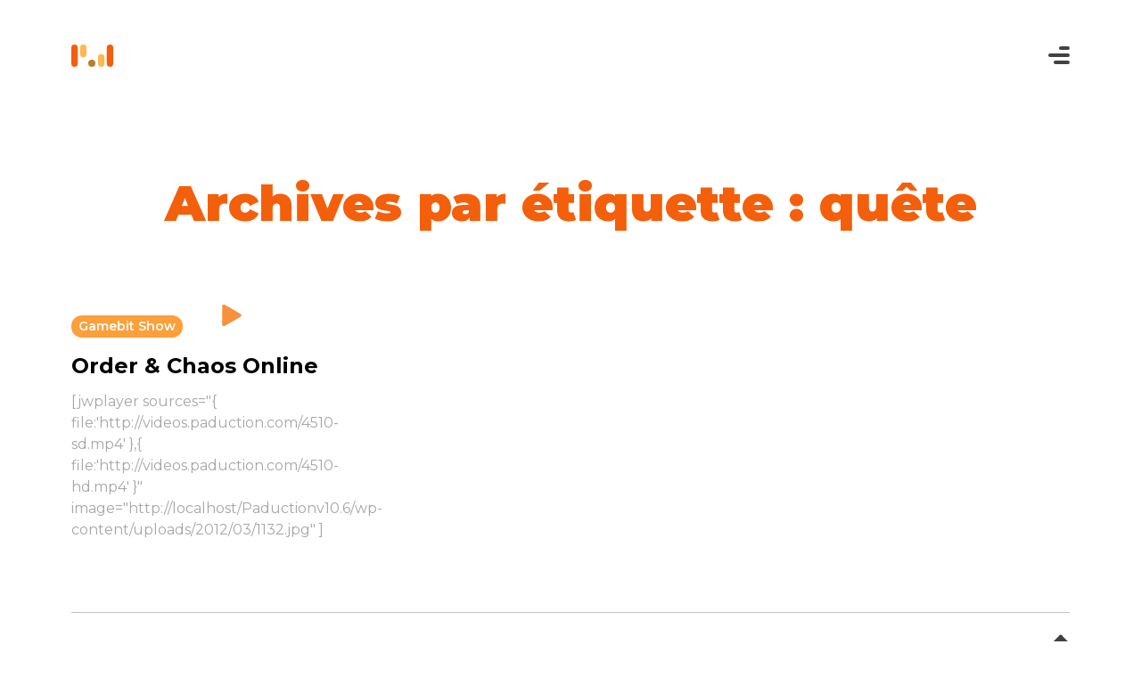

--- FILE ---
content_type: image/svg+xml
request_url: https://pad.how/wp-content/themes/vinkat/images/ico_play_button.svg
body_size: 128
content:
<svg width="56" height="57" viewBox="0 0 56 57" fill="none" xmlns="http://www.w3.org/2000/svg">
<circle opacity="0.75" cx="28" cy="28.4783" r="28" fill="white"/>
<path d="M41 26.7462C42.3333 27.516 42.3333 29.4405 41 30.2103L23 40.6026C21.6667 41.3724 20 40.4102 20 38.8706L20 18.086C20 16.5464 21.6667 15.5841 23 16.3539L41 26.7462Z" fill="#F88427"/>
</svg>


--- FILE ---
content_type: image/svg+xml
request_url: https://pad.how/wp-content/themes/vinkat/images/ico_facebook.svg
body_size: 202
content:
<svg width="19" height="19" viewBox="0 0 19 19" fill="none" xmlns="http://www.w3.org/2000/svg">
<path d="M19 9.5C19 4.25329 14.7467 0 9.5 0C4.25329 0 0 4.25329 0 9.5C0 14.2416 3.47399 18.1719 8.01562 18.8846V12.2461H5.60352V9.5H8.01562V7.40703C8.01562 5.02609 9.43395 3.71094 11.6039 3.71094C12.643 3.71094 13.7305 3.89648 13.7305 3.89648V6.23437H12.5326C11.3525 6.23437 10.9844 6.96673 10.9844 7.71875V9.5H13.6191L13.1979 12.2461H10.9844V18.8846C15.526 18.1719 19 14.2416 19 9.5Z" fill="white"/>
</svg>


--- FILE ---
content_type: image/svg+xml
request_url: https://pad.how/wp-content/themes/vinkat/images/ico_instagram.svg
body_size: 1163
content:
<svg width="18" height="19" viewBox="0 0 18 19" fill="none" xmlns="http://www.w3.org/2000/svg">
<path d="M9 1.71074C11.4047 1.71074 11.6895 1.72187 12.6352 1.76641C13.5141 1.80723 13.9887 1.96309 14.3051 2.09297C14.7234 2.26367 15.0258 2.47148 15.3387 2.80176C15.6551 3.13574 15.8484 3.45117 16.0102 3.89277C16.1332 4.22676 16.2809 4.73145 16.3195 5.65547C16.3617 6.65742 16.3723 6.95801 16.3723 9.49258C16.3723 12.0309 16.3617 12.3314 16.3195 13.3297C16.2809 14.2574 16.1332 14.7584 16.0102 15.0924C15.8484 15.534 15.6516 15.8531 15.3387 16.1834C15.0223 16.5174 14.7234 16.7215 14.3051 16.8922C13.9887 17.0221 13.5105 17.1779 12.6352 17.2188C11.6859 17.2633 11.4012 17.2744 9 17.2744C6.59531 17.2744 6.31055 17.2633 5.36484 17.2188C4.48594 17.1779 4.01133 17.0221 3.69492 16.8922C3.27656 16.7215 2.97422 16.5137 2.66133 16.1834C2.34492 15.8494 2.15156 15.534 1.98984 15.0924C1.8668 14.7584 1.71914 14.2537 1.68047 13.3297C1.63828 12.3277 1.62773 12.0271 1.62773 9.49258C1.62773 6.9543 1.63828 6.65371 1.68047 5.65547C1.71914 4.72773 1.8668 4.22676 1.98984 3.89277C2.15156 3.45117 2.34844 3.13203 2.66133 2.80176C2.97773 2.46777 3.27656 2.26367 3.69492 2.09297C4.01133 1.96309 4.48945 1.80723 5.36484 1.76641C6.31055 1.72187 6.59531 1.71074 9 1.71074ZM9 0C6.55664 0 6.25078 0.0111328 5.29102 0.0556641C4.33477 0.100195 3.67734 0.263477 3.10781 0.497266C2.51367 0.742187 2.01094 1.06504 1.51172 1.5957C1.00898 2.12266 0.703125 2.65332 0.471094 3.27676C0.249609 3.88164 0.0949219 4.57187 0.0527344 5.58125C0.0105469 6.59805 0 6.9209 0 9.5C0 12.0791 0.0105469 12.402 0.0527344 13.415C0.0949219 14.4244 0.249609 15.1184 0.471094 15.7195C0.703125 16.3467 1.00898 16.8773 1.51172 17.4043C2.01094 17.9313 2.51367 18.2578 3.1043 18.499C3.67734 18.7328 4.33125 18.8961 5.2875 18.9406C6.24727 18.9852 6.55312 18.9963 8.99648 18.9963C11.4398 18.9963 11.7457 18.9852 12.7055 18.9406C13.6617 18.8961 14.3191 18.7328 14.8887 18.499C15.4793 18.2578 15.982 17.9313 16.4813 17.4043C16.9805 16.8773 17.2898 16.3467 17.5184 15.7232C17.7398 15.1184 17.8945 14.4281 17.9367 13.4188C17.9789 12.4057 17.9895 12.0828 17.9895 9.50371C17.9895 6.92461 17.9789 6.60176 17.9367 5.58867C17.8945 4.5793 17.7398 3.88535 17.5184 3.28418C17.2969 2.65332 16.991 2.12266 16.4883 1.5957C15.9891 1.06875 15.4863 0.742188 14.8957 0.500977C14.3227 0.267187 13.6688 0.103906 12.7125 0.059375C11.7492 0.0111328 11.4434 0 9 0Z" fill="white"/>
<path d="M9 4.62012C6.44766 4.62012 4.37695 6.80586 4.37695 9.5C4.37695 12.1941 6.44766 14.3799 9 14.3799C11.5523 14.3799 13.623 12.1941 13.623 9.5C13.623 6.80586 11.5523 4.62012 9 4.62012ZM9 12.6654C7.34414 12.6654 6.00117 11.2479 6.00117 9.5C6.00117 7.75215 7.34414 6.33457 9 6.33457C10.6559 6.33457 11.9988 7.75215 11.9988 9.5C11.9988 11.2479 10.6559 12.6654 9 12.6654Z" fill="white"/>
<path d="M14.8852 4.4271C14.8852 5.05796 14.4 5.56636 13.8059 5.56636C13.2082 5.56636 12.7266 5.05425 12.7266 4.4271C12.7266 3.79624 13.2117 3.28784 13.8059 3.28784C14.4 3.28784 14.8852 3.79995 14.8852 4.4271Z" fill="white"/>
</svg>
